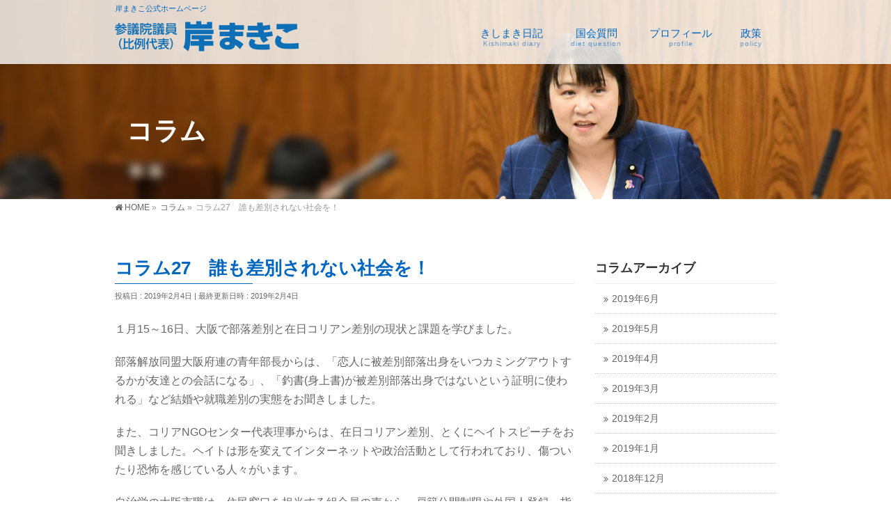

--- FILE ---
content_type: text/html; charset=UTF-8
request_url: https://kishimakiko.com/column/20190204/
body_size: 10194
content:
<!DOCTYPE html>
<!--[if IE]>
<meta http-equiv="X-UA-Compatible" content="IE=Edge">
<![endif]-->
<html xmlns:fb="http://ogp.me/ns/fb#" lang="ja">
<head>
<meta charset="UTF-8" />
<link rel="start" href="https://kishimakiko.com" title="HOME" />

<!--[if lte IE 8]>
<link rel="stylesheet" type="text/css" media="all" href="https://kishimakiko.com/wp2018/wp-content/themes/biz-vektor-child/style_oldie.css" />
<![endif]-->
<meta id="viewport" name="viewport" content="width=device-width, initial-scale=1">
<title>コラム27　誰も差別されない社会を！ | 参議院議員　岸まきこ</title>
<meta name='robots' content='max-image-preview:large' />
<meta name="keywords" content="岸まきこ,岸真紀子,自治労,参議院議員" />
<link rel='dns-prefetch' href='//webfonts.xserver.jp' />
<link rel='dns-prefetch' href='//www.google.com' />
<link rel='dns-prefetch' href='//fonts.googleapis.com' />
<link rel='dns-prefetch' href='//s.w.org' />
<link rel="alternate" type="application/rss+xml" title="参議院議員　岸まきこ &raquo; フィード" href="https://kishimakiko.com/feed/" />
<link rel="alternate" type="application/rss+xml" title="参議院議員　岸まきこ &raquo; コメントフィード" href="https://kishimakiko.com/comments/feed/" />
<meta name="description" content="１月15～16日、大阪で部落差別と在日コリアン差別の現状と課題を学びました。部落解放同盟大阪府連の青年部長からは、「恋人に被差別部落出身をいつカミングアウトするかが友達との会話になる」、「釣書(身上書)が被差別部落出身ではないという証明に使われる」など結婚や就職差別の実態をお聞きしました。また、コリアNGOセンター代表理事からは、在日コリアン差別、とくにヘイトスピーチをお聞きしました。ヘイトは形を変えてインターネットや政治活動として行われており、傷ついたり恐怖" />
<style type="text/css">.keyColorBG,.keyColorBGh:hover,.keyColor_bg,.keyColor_bg_hover:hover{background-color: #0066bf;}.keyColorCl,.keyColorClh:hover,.keyColor_txt,.keyColor_txt_hover:hover{color: #0066bf;}.keyColorBd,.keyColorBdh:hover,.keyColor_border,.keyColor_border_hover:hover{border-color: #0066bf;}.color_keyBG,.color_keyBGh:hover,.color_key_bg,.color_key_bg_hover:hover{background-color: #0066bf;}.color_keyCl,.color_keyClh:hover,.color_key_txt,.color_key_txt_hover:hover{color: #0066bf;}.color_keyBd,.color_keyBdh:hover,.color_key_border,.color_key_border_hover:hover{border-color: #0066bf;}</style>
		<script type="text/javascript">
			window._wpemojiSettings = {"baseUrl":"https:\/\/s.w.org\/images\/core\/emoji\/13.1.0\/72x72\/","ext":".png","svgUrl":"https:\/\/s.w.org\/images\/core\/emoji\/13.1.0\/svg\/","svgExt":".svg","source":{"concatemoji":"https:\/\/kishimakiko.com\/wp2018\/wp-includes\/js\/wp-emoji-release.min.js?ver=5.8.12"}};
			!function(e,a,t){var n,r,o,i=a.createElement("canvas"),p=i.getContext&&i.getContext("2d");function s(e,t){var a=String.fromCharCode;p.clearRect(0,0,i.width,i.height),p.fillText(a.apply(this,e),0,0);e=i.toDataURL();return p.clearRect(0,0,i.width,i.height),p.fillText(a.apply(this,t),0,0),e===i.toDataURL()}function c(e){var t=a.createElement("script");t.src=e,t.defer=t.type="text/javascript",a.getElementsByTagName("head")[0].appendChild(t)}for(o=Array("flag","emoji"),t.supports={everything:!0,everythingExceptFlag:!0},r=0;r<o.length;r++)t.supports[o[r]]=function(e){if(!p||!p.fillText)return!1;switch(p.textBaseline="top",p.font="600 32px Arial",e){case"flag":return s([127987,65039,8205,9895,65039],[127987,65039,8203,9895,65039])?!1:!s([55356,56826,55356,56819],[55356,56826,8203,55356,56819])&&!s([55356,57332,56128,56423,56128,56418,56128,56421,56128,56430,56128,56423,56128,56447],[55356,57332,8203,56128,56423,8203,56128,56418,8203,56128,56421,8203,56128,56430,8203,56128,56423,8203,56128,56447]);case"emoji":return!s([10084,65039,8205,55357,56613],[10084,65039,8203,55357,56613])}return!1}(o[r]),t.supports.everything=t.supports.everything&&t.supports[o[r]],"flag"!==o[r]&&(t.supports.everythingExceptFlag=t.supports.everythingExceptFlag&&t.supports[o[r]]);t.supports.everythingExceptFlag=t.supports.everythingExceptFlag&&!t.supports.flag,t.DOMReady=!1,t.readyCallback=function(){t.DOMReady=!0},t.supports.everything||(n=function(){t.readyCallback()},a.addEventListener?(a.addEventListener("DOMContentLoaded",n,!1),e.addEventListener("load",n,!1)):(e.attachEvent("onload",n),a.attachEvent("onreadystatechange",function(){"complete"===a.readyState&&t.readyCallback()})),(n=t.source||{}).concatemoji?c(n.concatemoji):n.wpemoji&&n.twemoji&&(c(n.twemoji),c(n.wpemoji)))}(window,document,window._wpemojiSettings);
		</script>
		<style type="text/css">
img.wp-smiley,
img.emoji {
	display: inline !important;
	border: none !important;
	box-shadow: none !important;
	height: 1em !important;
	width: 1em !important;
	margin: 0 .07em !important;
	vertical-align: -0.1em !important;
	background: none !important;
	padding: 0 !important;
}
</style>
	<link rel='stylesheet' id='wp-block-library-css'  href='https://kishimakiko.com/wp2018/wp-includes/css/dist/block-library/style.min.css?ver=5.8.12' type='text/css' media='all' />
<link rel='stylesheet' id='contact-form-7-css'  href='https://kishimakiko.com/wp2018/wp-content/plugins/contact-form-7/includes/css/styles.css?ver=5.5.6' type='text/css' media='all' />
<link rel='stylesheet' id='contact-form-7-confirm-css'  href='https://kishimakiko.com/wp2018/wp-content/plugins/contact-form-7-add-confirm/includes/css/styles.css?ver=5.1' type='text/css' media='all' />
<link rel='stylesheet' id='swpm.common-css'  href='https://kishimakiko.com/wp2018/wp-content/plugins/simple-membership/css/swpm.common.css?ver=4.0.7' type='text/css' media='all' />
<link rel='stylesheet' id='whats-new-style-css'  href='https://kishimakiko.com/wp2018/wp-content/plugins/whats-new-genarator/whats-new.css?ver=2.0.2' type='text/css' media='all' />
<link rel='stylesheet' id='Biz_Vektor_common_style-css'  href='https://kishimakiko.com/wp2018/wp-content/themes/biz-vektor/css/bizvektor_common_min.css?ver=1.10.0' type='text/css' media='all' />
<link rel='stylesheet' id='Biz_Vektor_Design_style-css'  href='https://kishimakiko.com/wp2018/wp-content/plugins/bizvektor-vast/css/vast.min.css?ver=1.2.0' type='text/css' media='all' />
<link rel='stylesheet' id='Biz_Vektor_plugin_sns_style-css'  href='https://kishimakiko.com/wp2018/wp-content/themes/biz-vektor/plugins/sns/style_bizvektor_sns.css?ver=5.8.12' type='text/css' media='all' />
<link rel='stylesheet' id='Biz_Vektor_add_web_fonts-css'  href='//fonts.googleapis.com/css?family=Droid+Sans%3A700%7CLato%3A900%7CAnton&#038;ver=5.8.12' type='text/css' media='all' />
<link rel='stylesheet' id='fancybox-css'  href='https://kishimakiko.com/wp2018/wp-content/plugins/easy-fancybox/fancybox/1.5.4/jquery.fancybox.min.css?ver=5.8.12' type='text/css' media='screen' />
<script type='text/javascript' src='https://kishimakiko.com/wp2018/wp-includes/js/jquery/jquery.min.js?ver=3.6.0' id='jquery-core-js'></script>
<script type='text/javascript' src='https://kishimakiko.com/wp2018/wp-includes/js/jquery/jquery-migrate.min.js?ver=3.3.2' id='jquery-migrate-js'></script>
<script type='text/javascript' src='//webfonts.xserver.jp/js/xserverv3.js?fadein=0&#038;ver=2.0.8' id='typesquare_std-js'></script>
<link rel="https://api.w.org/" href="https://kishimakiko.com/wp-json/" /><link rel="EditURI" type="application/rsd+xml" title="RSD" href="https://kishimakiko.com/wp2018/xmlrpc.php?rsd" />
<link rel="wlwmanifest" type="application/wlwmanifest+xml" href="https://kishimakiko.com/wp2018/wp-includes/wlwmanifest.xml" /> 
<link rel="canonical" href="https://kishimakiko.com/column/20190204/" />
<link rel='shortlink' href='https://kishimakiko.com/?p=3879' />
<link rel="alternate" type="application/json+oembed" href="https://kishimakiko.com/wp-json/oembed/1.0/embed?url=https%3A%2F%2Fkishimakiko.com%2Fcolumn%2F20190204%2F" />
<link rel="alternate" type="text/xml+oembed" href="https://kishimakiko.com/wp-json/oembed/1.0/embed?url=https%3A%2F%2Fkishimakiko.com%2Fcolumn%2F20190204%2F&#038;format=xml" />
<link rel="apple-touch-icon" sizes="180x180" href="/wp2018/wp-content/uploads/fbrfg/apple-touch-icon.png">
<link rel="icon" type="image/png" sizes="32x32" href="/wp2018/wp-content/uploads/fbrfg/favicon-32x32.png">
<link rel="icon" type="image/png" sizes="16x16" href="/wp2018/wp-content/uploads/fbrfg/favicon-16x16.png">
<link rel="manifest" href="/wp2018/wp-content/uploads/fbrfg/site.webmanifest">
<link rel="mask-icon" href="/wp2018/wp-content/uploads/fbrfg/safari-pinned-tab.svg" color="#5bbad5">
<link rel="shortcut icon" href="/wp2018/wp-content/uploads/fbrfg/favicon.ico">
<meta name="msapplication-TileColor" content="#da532c">
<meta name="msapplication-config" content="/wp2018/wp-content/uploads/fbrfg/browserconfig.xml">
<meta name="theme-color" content="#ffffff"><!-- [ BizVektor OGP ] -->
<meta property="og:site_name" content="参議院議員　岸まきこ" />
<meta property="og:url" content="https://kishimakiko.com/column/20190204/" />
<meta property="fb:app_id" content="" />
<meta property="og:type" content="article" />
<meta property="og:title" content="コラム27　誰も差別されない社会を！ | 参議院議員　岸まきこ" />
<meta property="og:description" content="１月15～16日、大阪で部落差別と在日コリアン差別の現状と課題を学びました。  部落解放同盟大阪府連の青年部長からは、「恋人に被差別部落出身をいつカミングアウトするかが友達との会話になる」、「釣書(身上書)が被差別部落出身ではないという証明に使われる」など結婚や就職差別の実態をお聞きしました。  また、コリアNGOセンター代表理事からは、在日コリアン差別、とくにヘイトスピーチをお聞きしました。ヘイトは形を変えてインターネットや政治活動として行われており、傷ついたり恐怖" />
<!-- [ /BizVektor OGP ] -->
<!--[if lte IE 8]>
<link rel="stylesheet" type="text/css" media="all" href="https://kishimakiko.com/wp2018/wp-content/plugins/bizvektor-vast/css/vast_old_ie.min.css" />
<![endif]-->
<link rel="pingback" href="https://kishimakiko.com/wp2018/xmlrpc.php" />
        <style type="text/css">

a { color:#63afc6 }

#searchform input[type=submit],
p.form-submit input[type=submit],
form#searchform input#searchsubmit,
.content form input.wpcf7-submit,
#confirm-button input,
a.btn,
.linkBtn a,
input[type=button],
input[type=submit],
.sideTower li#sideContact.sideBnr a { background-color:#0066bf; }

.moreLink a { color:#0066bf; border-color:#0066bf; }
.moreLink a:hover { background-color:#0066bf; }
.content #topPr h3 a:hover,
.moreLink a:after { color:#0066bf; }

::selection { background-color:#63afc6; }
::-moz-selection { background-color:#63afc6; }

#header.opacyHeader { background-color:rgba(0,102,191,0.8); }

#headerTop { border-top-color:#0066bf; }
#header.itemOpen { background-color:#0066bf; }
.headMainMenu li:hover {  }

.content h2:after,
.content h1.contentTitle:after,
.content h1.entryPostTitle:after,
.content .sideWidget h4:after { border-bottom-color:#0066bf; }
.content h3:after,
.content .child_page_block h4:after { border-bottom-color:#0066bf; }

.sideTower li#sideContact.sideBnr a:hover,
form#searchform input#searchsubmit:hover { background-color:#63afc6; }

#panList .innerBox ul a:hover { color:#63afc6; }

.content .mainFootContact p.mainFootTxt span.mainFootTel { color:#0066bf; }
.content .mainFootContact .mainFootBt a { background-color:#0066bf; }
.content .mainFootContact .mainFootBt a:hover { background-color:#63afc6; }

.content .infoList .infoCate a,
.content .infoList .rssBtn a { background-color:#e0f5ff;color:#0066bf; }
.content .infoList .infoCate a:hover,
.content .infoList .rssBtn a:hover { background-color:#0066bf; }
.content .infoList ul li .infoTxt a:hover,
.content .infoList .infoListBox div.entryTxtBox h4.entryTitle a:hover { color:#0066bf; border-bottom-color:#0066bf;}

.content ul.linkList li a:hover { color:#0066bf; }

.paging span,
.paging a   { color:#0066bf;border-color:#0066bf; }
.paging span.current,
.paging a:hover { background-color:#0066bf; }

/* アクティブのページ */
.sideTower .sideWidget li > a:hover,
.sideTower .sideWidget li.current_page_item > a,
.sideTower .sideWidget li.current-cat > a   { color:#0066bf; background-color:#e0f5ff; }

.sideTower .ttBoxSection .ttBox a:hover { color:#0066bf; }

#footMenu { border-top-color:#0066bf; }
#footMenu .menu li a:hover,
#footerSiteMap .menu a:hover { color:#0066bf }

@media (min-width: 970px) {
.content .childPageBox ul li a:hover,
.content .childPageBox ul li.current_page_item a { color:#0066bf; }
}

#pageTitBnr { background-image: url('https://kishimakiko.com/wp2018/wp-content/uploads/2021/07/sub006.jpg'); background-position: center center;  background-repeat: no-repeat; }
#pageTitBnr #pageTitInner #pageTit{ color:#ffffff; }

#header { background-color:rgba(255,255,255,0.8); box-shadow: 0px 1px 3px rgba(0, 0, 0, 0.1); }	
#header.itemOpen { background-color:#ffffff; }
#header #headerInner { border-bottom: none !important; }
#gMenu .assistive-text { color:#0066bf; border-color:#0066bf; }
#header .innerBox #site-title a { color:#0066bf; }
@media (min-width: 970px) {
/*#header #headerInner { border-bottom-color:#0066bf };*/
#headerTop #site-description,   
.headMainMenu .menu > li > a { color:#0066bf; }
}

</style>
<!--[if lte IE 8]>
<style type="text/css">
.headMainMenu li:hover li a:hover { color:#333; }
.headMainMenu li.current-page-item a,
.headMainMenu li.current_page_item a,
.headMainMenu li.current-menu-ancestor a,
.headMainMenu li.current-page-ancestor a { color:#333;}
.headMainMenu li.current-page-item a span,
.headMainMenu li.current_page_item a span,
.headMainMenu li.current-menu-ancestor a span,
.headMainMenu li.current-page-ancestor a span { color:#0066bf; }
</style>
<![endif]-->
<script type="text/javascript">
var bizvektor_vast = {"theme_plus_mobile":"https://kishimakiko.com/wp2018/wp-content/uploads/2023/12/castle06m.jpg","headerAreaBg":true};
</script>
<style type="text/css">
/*-------------------------------------------*/
/*	font
/*-------------------------------------------*/
h1,h2,h3,h4,h4,h5,h6,#header #site-title,#pageTitBnr #pageTitInner #pageTit,#content .leadTxt,#sideTower .localHead {font-family: "ヒラギノ角ゴ Pro W3","Hiragino Kaku Gothic Pro","メイリオ",Meiryo,Osaka,"ＭＳ Ｐゴシック","MS PGothic",sans-serif; }
#pageTitBnr #pageTitInner #pageTit { font-weight:lighter; }
#gMenu .menu li a strong {font-family: "ヒラギノ角ゴ Pro W3","Hiragino Kaku Gothic Pro","メイリオ",Meiryo,Osaka,"ＭＳ Ｐゴシック","MS PGothic",sans-serif; }
</style>
<link rel="stylesheet" href="https://kishimakiko.com/wp2018/wp-content/themes/biz-vektor-child/style.css" type="text/css" media="all" />
<script type="text/javascript">
  var _gaq = _gaq || [];
  _gaq.push(['_setAccount', 'UA-108444961-1']);
  _gaq.push(['_trackPageview']);
    (function() {
	var ga = document.createElement('script'); ga.type = 'text/javascript'; ga.async = true;
	ga.src = ('https:' == document.location.protocol ? 'https://ssl' : 'http://www') + '.google-analytics.com/ga.js';
	var s = document.getElementsByTagName('script')[0]; s.parentNode.insertBefore(ga, s);
  })();
</script>
<script>
(function(i,s,o,g,r,a,m){i['GoogleAnalyticsObject']=r;i[r]=i[r]||function(){
(i[r].q=i[r].q||[]).push(arguments)},i[r].l=1*new Date();a=s.createElement(o),
m=s.getElementsByTagName(o)[0];a.async=1;a.src=g;m.parentNode.insertBefore(a,m)
})(window,document,'script','//www.google-analytics.com/analytics.js','ga');
ga('create', 'UA-108444961-1', 'kishimakiko.com/wp2018');
ga('send', 'pageview');
</script>
</head>

<body class="column-template-default single single-column postid-3879 two-column right-sidebar">

<div id="fb-root"></div>

<div id="wrap">

<!--[if lte IE 8]>
<div id="eradi_ie_box">
<div class="alert_title">ご利用の <span style="font-weight: bold;">Internet Exproler</span> は古すぎます。</div>
<p>あなたがご利用の Internet Explorer はすでにサポートが終了しているため、正しい表示・動作を保証しておりません。<br />
古い Internet Exproler はセキュリティーの観点からも、<a href="https://www.microsoft.com/ja-jp/windows/lifecycle/iesupport/" target="_blank" >新しいブラウザに移行する事が強く推奨されています。</a><br />
<a href="http://windows.microsoft.com/ja-jp/internet-explorer/" target="_blank" >最新のInternet Exproler</a> や <a href="https://www.microsoft.com/ja-jp/windows/microsoft-edge" target="_blank" >Edge</a> を利用するか、<a href="https://www.google.co.jp/chrome/browser/index.html" target="_blank">Chrome</a> や <a href="https://www.mozilla.org/ja/firefox/new/" target="_blank">Firefox</a> など、より早くて快適なブラウザをご利用ください。</p>
</div>
<![endif]-->

<!-- [ #headerTop ] -->
<div id="headerTop">
<div class="innerBox">
<div id="site-description">岸まきこ公式ホームページ</div>
</div>
</div><!-- [ /#headerTop ] -->

<!-- [ #header ] -->
<header id="header" class="header">
<div id="headerInner" class="innerBox">
<!-- [ #headLogo ] -->
<div id="site-title">
<a href="https://kishimakiko.com/" title="参議院議員　岸まきこ" rel="home">
<img src="https://kishimakiko.com/wp2018/wp-content/uploads/2021/07/rogo5.png" alt="参議院議員　岸まきこ" /></a>
</div>
<!-- [ /#headLogo ] -->

<!-- [ #headContact ] -->

    <!-- [ #gMenu ] -->
    <div id="gMenu">
    <div id="gMenuInner" class="innerBox">
    <h3 class="assistive-text" onclick="showHide('header');"><span>MENU</span></h3>
    <div class="skip-link screen-reader-text">
        <a href=".content" title="メニューを飛ばす">メニューを飛ばす</a>
    </div>
<div class="headMainMenu">
<div class="menu-%e3%83%a1%e3%83%8b%e3%83%a5%e3%83%bc-container"><ul id="menu-%e3%83%a1%e3%83%8b%e3%83%a5%e3%83%bc" class="menu"><li id="menu-item-47" class="menu-item menu-item-type-post_type menu-item-object-page current_page_parent"><a href="https://kishimakiko.com/activity-record/"><strong>きしまき日記</strong><span>Kishimaki diary</span></a></li>
<li id="menu-item-9130" class="menu-item menu-item-type-post_type menu-item-object-page"><a href="https://kishimakiko.com/dietquestion/"><strong>国会質問</strong><span>diet question</span></a></li>
<li id="menu-item-77" class="menu-item menu-item-type-post_type menu-item-object-page"><a href="https://kishimakiko.com/profile/"><strong>プロフィール</strong><span>profile</span></a></li>
<li id="menu-item-8875" class="menu-item menu-item-type-post_type menu-item-object-page"><a href="https://kishimakiko.com/policy/"><strong>政策</strong><span>policy</span></a></li>
</ul></div>
</div>
</div><!-- [ /#gMenuInner ] -->
    </div>
    <!-- [ /#gMenu ] -->
<!-- [ /#headContact ] -->

</div>
<!-- #headerInner -->
</header>
<!-- [ /#header ] -->



<div id="pageTitBnr">
<div class="innerBox">
<div id="pageTitInner">
<div id="pageTit">
コラム</div>
</div><!-- [ /#pageTitInner ] -->
</div>
</div><!-- [ /#pageTitBnr ] -->
<!-- [ #panList ] -->
<div id="panList">
<div id="panListInner" class="innerBox">
<ul><li id="panHome"><a href="https://kishimakiko.com"><span>HOME</span></a> &raquo; </li><li itemscope itemtype="http://data-vocabulary.org/Breadcrumb"><a href="https://kishimakiko.com/column/" itemprop="url"><span itemprop="title">コラム</span></a> &raquo; </li><li><span>コラム27　誰も差別されない社会を！</span></li></ul></div>
</div>
<!-- [ /#panList ] -->

<div id="main" class="main">
<!-- [ #container ] -->
<div id="container" class="innerBox">
	<!-- [ #content ] -->
	<div id="content" class="content">

<!-- [ #post- ] -->
<div id="post-3879" class="post-3879 column type-column status-publish hentry">
		<h1 class="entryPostTitle entry-title">コラム27　誰も差別されない社会を！</h1>
	<div class="entry-meta">
<span class="published">投稿日 : 2019年2月4日</span>
<span class="updated entry-meta-items">最終更新日時 : 2019年2月4日</span>
<span class="vcard author entry-meta-items">投稿者 : <span class="fn">岸まきこ事務所</span></span>
</div>
<!-- .entry-meta -->	<div class="entry-content post-content">
		<p>１月15～16日、大阪で部落差別と在日コリアン差別の現状と課題を学びました。</p>
<p>部落解放同盟大阪府連の青年部長からは、「恋人に被差別部落出身をいつカミングアウトするかが友達との会話になる」、「釣書(身上書)が被差別部落出身ではないという証明に使われる」など結婚や就職差別の実態をお聞きしました。</p>
<p>また、コリアNGOセンター代表理事からは、在日コリアン差別、とくにヘイトスピーチをお聞きしました。ヘイトは形を変えてインターネットや政治活動として行われており、傷ついたり恐怖を感じている人々がいます。</p>
<p>自治労の大阪市職は、住民窓口を担当する組合員の声から、戸籍公開制限や外国人登録・指紋押捺拒否者告発阻止を市当局に求め、部落差別解消や在日コリアンの人権を守る活動に取り組んできました。困っている人に寄り添い、おかしな制度や法律を変えていくことは、仕事がしやすい環境にもなり、誰もが住みやすい社会に繋がります。</p>
<p>国政も現場から声を上げていくことによって、生きやすい社会へと変えていくことができます。</p>
		
		<div class="entry-utility">
					</div>
		<!-- .entry-utility -->
	</div><!-- .entry-content -->



<div id="nav-below" class="navigation">
	<div class="nav-previous"><a href="https://kishimakiko.com/column/20190108/" rel="prev"><span class="meta-nav">&larr;</span> コラム26　あけましておめでとうございます</a></div>
	<div class="nav-next"><a href="https://kishimakiko.com/column/20190218/" rel="next">コラム28　北海道知事選挙 <span class="meta-nav">&rarr;</span></a></div>
</div><!-- #nav-below -->
</div>
<!-- [ /#post- ] -->


<div id="comments">





</div><!-- #comments -->



</div>
<!-- [ /#content ] -->

<!-- [ #sideTower ] -->
<div id="sideTower" class="sideTower">
	<div class="localSection sideWidget">
	<div class="sectionBox">
		<h3 class="localHead">コラムアーカイブ</h3>
		<ul class="localNavi">
				<li><a href='https://kishimakiko.com/2019/06/?post_type=column'>2019年6月</a></li>
	<li><a href='https://kishimakiko.com/2019/05/?post_type=column'>2019年5月</a></li>
	<li><a href='https://kishimakiko.com/2019/04/?post_type=column'>2019年4月</a></li>
	<li><a href='https://kishimakiko.com/2019/03/?post_type=column'>2019年3月</a></li>
	<li><a href='https://kishimakiko.com/2019/02/?post_type=column'>2019年2月</a></li>
	<li><a href='https://kishimakiko.com/2019/01/?post_type=column'>2019年1月</a></li>
	<li><a href='https://kishimakiko.com/2018/12/?post_type=column'>2018年12月</a></li>
	<li><a href='https://kishimakiko.com/2018/11/?post_type=column'>2018年11月</a></li>
	<li><a href='https://kishimakiko.com/2018/10/?post_type=column'>2018年10月</a></li>
	<li><a href='https://kishimakiko.com/2018/09/?post_type=column'>2018年9月</a></li>
	<li><a href='https://kishimakiko.com/2018/08/?post_type=column'>2018年8月</a></li>
	<li><a href='https://kishimakiko.com/2018/07/?post_type=column'>2018年7月</a></li>
	<li><a href='https://kishimakiko.com/2018/06/?post_type=column'>2018年6月</a></li>
	<li><a href='https://kishimakiko.com/2018/05/?post_type=column'>2018年5月</a></li>
	<li><a href='https://kishimakiko.com/2018/04/?post_type=column'>2018年4月</a></li>
	<li><a href='https://kishimakiko.com/2018/03/?post_type=column'>2018年3月</a></li>
	<li><a href='https://kishimakiko.com/2018/02/?post_type=column'>2018年2月</a></li>
	<li><a href='https://kishimakiko.com/2018/01/?post_type=column'>2018年1月</a></li>
		</ul>
	</div>
	</div>
	</div>
<!-- [ /#sideTower ] -->
</div>
<!-- [ /#container ] -->

</div><!-- #main -->

<div id="back-top">
<a href="#wrap">
	<img id="pagetop" src="https://kishimakiko.com/wp2018/wp-content/themes/biz-vektor/js/res-vektor/images/footer_pagetop.png" alt="PAGETOP" />
</a>
</div>

<!-- [ #footerSection ] -->
<div id="footerSection">

	<div id="pagetop">
	<div id="pagetopInner" class="innerBox">
	<a href="#wrap">PAGETOP</a>
	</div>
	</div>

	<div id="footMenu">
	<div id="footMenuInner" class="innerBox">
		</div>
	</div>

	<!-- [ #footer ] -->
	<div id="footer">
	<!-- [ #footerInner ] -->
	<div id="footerInner" class="innerBox">
		<dl id="footerOutline">
		<dt><img src="https://kishimakiko.com/wp2018/wp-content/uploads/2021/07/rogo5.png" alt="参議院議員　岸まきこ" /></dt>
		<dd>
		〒100-8962<br />
東京都千代田区永田町2-1-1<br />
参議院議員会館611号室<br />
TEL 03-6550-0611<br />
FAX 03-6551-0611		</dd>
		</dl>
		<!-- [ #footerSiteMap ] -->
		<div id="footerSiteMap">
<div class="menu-footer-container"><ul id="menu-footer" class="menu"><li id="menu-item-4608" class="menu-item menu-item-type-post_type menu-item-object-page current_page_parent menu-item-4608"><a href="https://kishimakiko.com/activity-record/">きしまき日記</a></li>
<li id="menu-item-9141" class="menu-item menu-item-type-post_type menu-item-object-page menu-item-9141"><a href="https://kishimakiko.com/dietquestion/">国会質問</a></li>
<li id="menu-item-4607" class="menu-item menu-item-type-post_type menu-item-object-page menu-item-4607"><a href="https://kishimakiko.com/profile/">プロフィール</a></li>
<li id="menu-item-8876" class="menu-item menu-item-type-post_type menu-item-object-page menu-item-8876"><a href="https://kishimakiko.com/policy/">政策</a></li>
</ul></div></div>
		<!-- [ /#footerSiteMap ] -->
	</div>
	<!-- [ /#footerInner ] -->
	</div>
	<!-- [ /#footer ] -->

	<!-- [ #siteBottom ] -->
	<div id="siteBottom">
	<div id="siteBottomInner" class="innerBox">
	<div id="copy">Copyright &copy; <a href="https://kishimakiko.com/" rel="home">参議院議員　岸まきこ</a> All Rights Reserved.</div><div id="powerd">Powered by <a href="https://ja.wordpress.org/">WordPress</a> &amp; <a href="https://bizvektor.com" target="_blank" title="無料WordPressテーマ BizVektor(ビズベクトル)"> BizVektor Theme</a> by <a href="https://www.vektor-inc.co.jp" target="_blank" title="株式会社ベクトル -ウェブサイト制作・WordPressカスタマイズ- [ 愛知県名古屋市 ]">Vektor,Inc.</a> technology.</div>	</div>
	</div>
	<!-- [ /#siteBottom ] -->
</div>
<!-- [ /#footerSection ] -->
</div>
<!-- [ /#wrap ] -->
<script type='text/javascript' src='https://kishimakiko.com/wp2018/wp-includes/js/dist/vendor/regenerator-runtime.min.js?ver=0.13.7' id='regenerator-runtime-js'></script>
<script type='text/javascript' src='https://kishimakiko.com/wp2018/wp-includes/js/dist/vendor/wp-polyfill.min.js?ver=3.15.0' id='wp-polyfill-js'></script>
<script type='text/javascript' id='contact-form-7-js-extra'>
/* <![CDATA[ */
var wpcf7 = {"api":{"root":"https:\/\/kishimakiko.com\/wp-json\/","namespace":"contact-form-7\/v1"}};
/* ]]> */
</script>
<script type='text/javascript' src='https://kishimakiko.com/wp2018/wp-content/plugins/contact-form-7/includes/js/index.js?ver=5.5.6' id='contact-form-7-js'></script>
<script type='text/javascript' src='https://kishimakiko.com/wp2018/wp-includes/js/jquery/jquery.form.min.js?ver=4.3.0' id='jquery-form-js'></script>
<script type='text/javascript' src='https://kishimakiko.com/wp2018/wp-content/plugins/contact-form-7-add-confirm/includes/js/scripts.js?ver=5.1' id='contact-form-7-confirm-js'></script>
<script type='text/javascript' id='google-invisible-recaptcha-js-before'>
var renderInvisibleReCaptcha = function() {

    for (var i = 0; i < document.forms.length; ++i) {
        var form = document.forms[i];
        var holder = form.querySelector('.inv-recaptcha-holder');

        if (null === holder) continue;
		holder.innerHTML = '';

         (function(frm){
			var cf7SubmitElm = frm.querySelector('.wpcf7-submit');
            var holderId = grecaptcha.render(holder,{
                'sitekey': '6Lc5etQUAAAAABIyvpvF_23FBvoWRuf4njw0Sg7x', 'size': 'invisible', 'badge' : 'inline',
                'callback' : function (recaptchaToken) {
					if((null !== cf7SubmitElm) && (typeof jQuery != 'undefined')){jQuery(frm).submit();grecaptcha.reset(holderId);return;}
					 HTMLFormElement.prototype.submit.call(frm);
                },
                'expired-callback' : function(){grecaptcha.reset(holderId);}
            });

			if(null !== cf7SubmitElm && (typeof jQuery != 'undefined') ){
				jQuery(cf7SubmitElm).off('click').on('click', function(clickEvt){
					clickEvt.preventDefault();
					grecaptcha.execute(holderId);
				});
			}
			else
			{
				frm.onsubmit = function (evt){evt.preventDefault();grecaptcha.execute(holderId);};
			}


        })(form);
    }
};
</script>
<script type='text/javascript' async defer src='https://www.google.com/recaptcha/api.js?onload=renderInvisibleReCaptcha&#038;render=explicit&#038;hl=ja' id='google-invisible-recaptcha-js'></script>
<script type='text/javascript' src='https://kishimakiko.com/wp2018/wp-includes/js/comment-reply.min.js?ver=5.8.12' id='comment-reply-js'></script>
<script type='text/javascript' id='biz-vektor-min-js-js-extra'>
/* <![CDATA[ */
var bv_sliderParams = {"slideshowSpeed":"5000","animation":"fade"};
/* ]]> */
</script>
<script type='text/javascript' src='https://kishimakiko.com/wp2018/wp-content/themes/biz-vektor/js/biz-vektor-min.js?ver=1.10.0' defer='defer' id='biz-vektor-min-js-js'></script>
<script type='text/javascript' src='https://kishimakiko.com/wp2018/wp-content/plugins/bizvektor-vast/js/vastplugins.min.js?ver=1.2.0' id='vastPlugins-js'></script>
<script type='text/javascript' src='https://kishimakiko.com/wp2018/wp-content/plugins/easy-fancybox/fancybox/1.5.4/jquery.fancybox.min.js?ver=5.8.12' id='jquery-fancybox-js'></script>
<script type='text/javascript' id='jquery-fancybox-js-after'>
var fb_timeout, fb_opts={'overlayShow':true,'hideOnOverlayClick':true,'showCloseButton':true,'margin':20,'enableEscapeButton':true,'autoScale':true };
if(typeof easy_fancybox_handler==='undefined'){
var easy_fancybox_handler=function(){
jQuery([".nolightbox","a.wp-block-fileesc_html__button","a.pin-it-button","a[href*='pinterest.com\/pin\/create']","a[href*='facebook.com\/share']","a[href*='twitter.com\/share']"].join(',')).addClass('nofancybox');
jQuery('a.fancybox-close').on('click',function(e){e.preventDefault();jQuery.fancybox.close()});
/* IMG */
var fb_IMG_select=jQuery('a[href*=".jpg" i]:not(.nofancybox,li.nofancybox>a),area[href*=".jpg" i]:not(.nofancybox),a[href*=".jpeg" i]:not(.nofancybox,li.nofancybox>a),area[href*=".jpeg" i]:not(.nofancybox),a[href*=".png" i]:not(.nofancybox,li.nofancybox>a),area[href*=".png" i]:not(.nofancybox),a[href*=".webp" i]:not(.nofancybox,li.nofancybox>a),area[href*=".webp" i]:not(.nofancybox)');
fb_IMG_select.addClass('fancybox image');
var fb_IMG_sections=jQuery('.gallery,.wp-block-gallery,.tiled-gallery,.wp-block-jetpack-tiled-gallery');
fb_IMG_sections.each(function(){jQuery(this).find(fb_IMG_select).attr('rel','gallery-'+fb_IMG_sections.index(this));});
jQuery('a.fancybox,area.fancybox,.fancybox>a').each(function(){jQuery(this).fancybox(jQuery.extend(true,{},fb_opts,{'transitionIn':'elastic','easingIn':'easeOutBack','transitionOut':'elastic','easingOut':'easeInBack','opacity':false,'hideOnContentClick':false,'titleShow':true,'titlePosition':'over','titleFromAlt':true,'showNavArrows':true,'enableKeyboardNav':true,'cyclic':false}))});
};};
var easy_fancybox_auto=function(){setTimeout(function(){jQuery('a#fancybox-auto,#fancybox-auto>a').first().trigger('click')},1000);};
jQuery(easy_fancybox_handler);jQuery(document).on('post-load',easy_fancybox_handler);
jQuery(easy_fancybox_auto);
</script>
<script type='text/javascript' src='https://kishimakiko.com/wp2018/wp-content/plugins/easy-fancybox/vendor/jquery.easing.min.js?ver=1.4.1' id='jquery-easing-js'></script>
<script type='text/javascript' src='https://kishimakiko.com/wp2018/wp-content/plugins/easy-fancybox/vendor/jquery.mousewheel.min.js?ver=3.1.13' id='jquery-mousewheel-js'></script>
<script type='text/javascript' src='https://kishimakiko.com/wp2018/wp-includes/js/wp-embed.min.js?ver=5.8.12' id='wp-embed-js'></script>
</body>
</html>

--- FILE ---
content_type: text/css
request_url: https://kishimakiko.com/wp2018/wp-content/plugins/bizvektor-vast/css/vast.min.css?ver=1.2.0
body_size: 10432
content:
@charset "UTF-8";*{margin:0;padding:0;font-size:100%}ul,ol{list-style:none}body,h1,h2,h3,h4,h5,p,ul,ol,li,dl,dt,dd,table,form,input{margin:0;padding:0}
th{font-weight:lighter}img{border:0;vertical-align:bottom}body{color:#666;text-align:center;font-family:"ヒラギノ角ゴ Pro W3","Hiragino Kaku Gothic Pro",Osaka,"ＭＳ Ｐゴシック","MS PGothic",sans-serif}
body{font-size:87.5%;line-height:150%;-webkit-text-size-adjust:100%}dt{font-weight:bold}strong{font-weight:bold}pre{background:#f7f7f7;color:#222;line-height:18px;margin-bottom:18px;padding:1.5em}
sup,sub{height:0;line-height:1;position:relative;vertical-align:baseline}sup{bottom:1ex}sub{top:.5ex}a{overflow:hidden;color:#666}a:hover,a:active{color:#c00}
.adminEdit{clear:both;float:none;display:block;overflow:hidden;padding:0 0 20px}.assistive-text{display:none}a.btn,.linkBtn a,input[type=button],input[type=submit]{display:inline-block;overflow:hidden;margin-top:15px;position:relative;padding:8px 20px 6px;text-decoration:none;cursor:pointer;border:0}
a.btn.btnS,.linkBtn.linkBtnS a{padding:5px 10px;font-size:85.7%}a.btn.btnL,.linkBtn.linkBtnL a{padding:10px 30px;font-size:114.3%;text-align:center}a.btn.btnAdmin,.linkBtn.linkBtnAdmin a{color:#666!important;background-color:#e5e5e5;border-radius:3px;text-decoration:none;border:1px solid #e5e5e5;box-shadow:inset 0 1px 0 #fff;background:-webkit-gradient(linear,0 0,0 bottom,from(#fff),to(#e5e5e5));background:-moz-linear-gradient(#fff,#e5e5e5);-ms-filter:"progid:DXImageTransform.Microsoft.Gradient(StartColorStr=#ffffff, EndColorStr=#e5e5e5)"}
#searchform input[type=submit],p.form-submit input[type=submit]{padding:6px 15px}#searchform label{display:none}form#searchform input#searchsubmit{padding:6px 5px}
.moreLink{margin-bottom:0;height:auto;display:block}.moreLink a{text-align:center;margin-top:10px;display:inline-block;overflow:hidden;font-size:10px;line-height:105%;text-decoration:none;color:#666;padding:5px 15px}
.moreLink a:hover{text-decoration:none!important;background-color:#e5e5e5}html,body,#wrap{height:100%;min-height:100%}#header,#pagetop,#footMenu,#footer{text-align:center;clear:both}
.innerBox{text-align:left;width:94%;margin:0 auto}.innerBox img{max-width:100%;height:auto}.innerBox:after{content:".";display:block;clear:both;height:0;visibility:hidden}
#main{width:100%;margin:0 auto}#main #container{overflow:visible}#main #container .content{margin:0;padding-bottom:30px}#main #container .content.wide{width:99%;float:none;padding-bottom:30px;overflow:visible}
#main #container #sideTower{display:block;overflow:hidden;padding-bottom:30px;width:100%}#headerTop{overflow:hidden;color:#666;width:100%;clear:both;font-size:85.7%}
#headerTop #site-description{font-size:10px;line-height:135.7%;padding:2px 0;display:none}#header{display:block;text-align:left}#header .innerBox{width:100%}
#header #site-title{font-size:24px;margin:10px 0 10px 15px;position:relative;font-weight:lighter}#header #site-title a{color:#000;font-weight:bold;text-decoration:none}
#header #site-title a img{max-height:35px}#gMenu{clear:both;display:block;overflow:visible;position:relative;width:100%}#gMenu .assistive-text{display:block;overflow:hidden;font-weight:lighter;font-family:'Lato',sans-serif;cursor:pointer;background-color:#f5f5f5;width:2.5em;position:absolute;top:-45px;right:15px;text-align:center}
#gMenu .assistive-text span{display:block;overflow:hidden;padding:3px 0;margin:0}#gMenu .assistive-text span:before{font-family:FontAwesome;margin-right:0}
#gMenu .screen-reader-text{position:absolute;left:-9000px}#gMenu .innerBox{overflow:visible;display:block;position:relative;padding:0;margin:0;width:100%}
.headSubMenu li{float:left}.headSubMenu li a{text-decoration:none;color:#666}.headMainMenu{font-size:.929em;list-style:none;margin:0;padding:0;display:block;overflow:visible}
.headMainMenu li{position:relative;width:100%;display:block}.headMainMenu li:last-child{border-bottom:0}.headMainMenu li a{display:block;overflow:hidden;position:relative;color:#333;padding:13px 10px 11px;margin:0;line-height:110%;text-decoration:none;letter-spacing:0}
@media(max-width:969px){.headMainMenu li a{padding-left:10px;text-align:left;border-bottom:1px solid #e5e5e5}.headMainMenu li a span{display:none}.headMainMenu li ul li a{padding-left:20px}
.headMainMenu li ul li ul li a{padding-left:30px}#header .assistive-text span:before,#header.itemClose .assistive-text span:before{font-family:FontAwesome;speak:none;font-weight:normal;font-variant:normal;text-transform:none;line-height:1em;-webkit-font-smoothing:antialiased;content:"\f0c9"}
#header .headMainMenu .menu,#header.itemClose .headMainMenu .menu{display:none}#header.itemOpen .assistive-text span:before{font-family:FontAwesome;speak:none;font-weight:normal;font-variant:normal;text-transform:none;line-height:1em;-webkit-font-smoothing:antialiased;content:"\f00d"}
#header.itemOpen .headMainMenu .menu{display:block;border-top:1px solid #e5e5e5}}#pageTitBnr{margin:0;clear:both}#pageTitBnr #pageTitInner{display:block;overflow:hidden}
#pageTitBnr #pageTitInner #pageTit{font-size:22px;font-weight:bold;display:inline;float:left;margin-right:20px;margin-top:20px;margin-bottom:18px;line-height:105%}
#pageTitBnr #pageTitInner #titleTxtSub{text-align:left;color:#999;font-size:14px;letter-spacing:3px;float:left;margin-top:25px;line-height:105%}#panList{clear:both;font-size:12px;color:#999;padding:0;display:block;overflow:hidden;width:100%}
#panList .innerBox{display:block;overflow:hidden;text-align:left;padding:0;line-height:24px}#panList ul{display:inline-block}#panList ul li{display:inline-block;padding-right:5px}
#main{display:block;overflow:visible;clear:both}#main{zoom:1}#main:before,#main:after{content:"";display:table}#main:after{clear:both}
#main #container{padding-top:15px}.content{margin-bottom:36px;text-align:left;display:block;overflow:visible}.content hr{margin-bottom:20px}.content .post{padding-bottom:25px}
.content .alert{color:#f00}.content .caption{font-size:11px;line-height:120%}.content .center{text-align:center}.content .right{text-align:right}.content .nowrap{white-space:nowrap}
.content .sectionBox{margin-bottom:30px;display:block;overflow:hidden;clear:both}.content .entry-meta{margin-bottom:2em;font-size:11px;color:#666}.content h1,.content h2,.content h3,.content h4,.content h4,.content h5,.content h6,.content .leadTxt{color:#333}
.content h2,.content h1.contentTitle,.content h1.entryPostTitle{clear:both;font-size:128.6%;line-height:133.3%;padding:0;font-weight:bold;color:#333;position:relative}
.content h1.entryPostTitle{margin:0 0 5px}.content h1.contentTitle{margin:0 0 25px}.content h2{margin:30px 0 25px}.content h2:nth-child(1),.content h3:nth-child(1),.content h4:nth-child(1),.content h5:nth-child(1),.content h6:nth-child(1){margin-top:0}
.content h2 a{text-decoration:none}.content h2.imageTit{margin:0 0 30px;border:0;padding:0;background:0}.content h3{clear:both;font-size:128.6%;line-height:130%;margin:35px 0 25px;padding:0}
.content h4{clear:both;font-size:121.4%;line-height:130%;margin:40px 0 10px;padding:0}.content h5{clear:both;font-size:114.3%;line-height:130%;margin:40px 0 10px;padding:0}
.content h6{clear:both;font-size:100.0%;line-height:130%;margin:40px 0 10px;padding:0}.content p{margin-bottom:20px;padding:0}.content blockquote{padding:20px 15px 0;margin-bottom:20px;border:3px solid #efefef;clear:both}
.content strong{font-weight:bold}.content ul,.content ol{margin:0 0 20px 30px}.content ul li,.content ol li{list-style:disc;padding:0}.content ul ul,.content ol ul{margin-top:10px}
.content ul ul li,.content ol ul li{list-style:circle}.content li{margin-bottom:10px}.content ol li{list-style:decimal;padding:0}.content table{border-top:1px solid #e5e5e5;margin:5px -1px 24px 0;text-align:left;width:100%;border-collapse:collapse;border-spacing:0;font-size:85.7%;line-height:141.7%}
.content table thead th{font-weight:bold}.content table th,.content table thead th{background-color:#f5f5f5;white-space:nowrap}.content table tfoot th,.content table tfoot td{font-weight:bold}
.content table th,.content table td{border:1px solid #e5e5e5;padding:10px 10px;vertical-align:top}.content table th ul,.content table th ol,.content table td ul,.content table td ol{margin-bottom:0;margin-left:15px}
.content table th ul li,.content table th ol li,.content table td ul li,.content table td ol li{margin:2px 0}.content table.mobile-block th,.content table.mobile-block td{border-top:0;display:block}
.content dt{padding-bottom:3px;margin-bottom:10px}.content dd{margin:0 0 30px;padding:0}.content .child_page_block{display:block;overflow:hidden;margin-bottom:15px;width:100%}
.content .child_page_block .child_page_blockInner{display:block;overflow:hidden;padding:15px 0}.content .child_page_block.layout_even{float:right}.content .child_page_block h4{border:0;padding:0 0 2px;margin:0;border-bottom:1px solid #e5e5e5;margin-bottom:10px;border-bottom:1px solid #e5e5e5;box-shadow:0 1px 0 white}
.content .child_page_block h4 a{text-decoration:none;color:#4d4d4d}.content .child_page_block h4 a:hover{text-decoration:underline}.content .child_page_block .childText{display:block;overflow:hidden}
.content .child_page_block p{font-size:12px;margin-bottom:0;line-height:141.7%;padding:0}.content .child_page_block p a{text-decoration:none;color:#666}
.content .child_page_block p a:hover{text-decoration:underline;color:#c00}.content .child_page_block .thumbImage{float:left;display:block;border:1px solid #e5e5e5;margin-right:13px}
.content .child_page_block .thumbImage .thumbImageInner{display:block;overflow:hidden;width:80px;border:1px solid #fff}.content .child_page_block .thumbImage .thumbImageInner img{width:80px;height:auto}
.content .childPageBox{display:none}.content .childPageBox .textBox{overflow:hidden;border:1px solid #f00}.content .mainFoot{display:block;overflow:hidden;margin-top:35px;margin-bottom:30px}
.content .mainFootContact{display:block;overflow:hidden;text-align:center}.content .mainFootContact p.mainFootTxt{font-size:10px;letter-spacing:0;margin-bottom:5px}
.content .mainFootContact p.mainFootTxt span{display:block}.content .mainFootContact p.mainFootTxt span.mainFootCatch{line-height:135.7%}.content .mainFootContact p.mainFootTxt span.mainFootTel{font-size:24px;font-family:'Lato',sans-serif;margin-bottom:2px;line-height:100%}
.content .mainFootContact p.mainFootTxt span.mainFootTime{line-height:135.7%}.content .mainFootContact .mainFootBt a{display:block;overflow:hidden;background-color:#999;max-width:350px;margin:0 auto}
.content .mainFootContact .mainFootBt a img{max-width:100%}.content img{margin:0;max-width:100%;height:auto!important}.content .attachment img{max-width:100%}
.content .alignleft,.content img.alignleft{display:inline;float:left;margin-right:20px;margin-top:4px}.content .alignright,.content img.alignright{display:inline;float:right;margin-left:20px;margin-top:4px}
.content .aligncenter,.content img.aligncenter{clear:both;display:block;margin-left:auto;margin-right:auto}.content img.alignleft,.content img.alignright,.content img.aligncenter{margin-bottom:12px}
.content .wp-caption{background:#f1f1f1;line-height:18px;margin-bottom:20px;padding:0 0 5px;text-align:center;border:1px solid #e5e5e5;max-width:100%!important}
.content .wp-caption img{margin:5px 0 2px;max-width:95%!important;height:auto!important}.content .wp-caption p.wp-caption-text{color:#888;font-size:12px;margin:5px}
.content .wp-smiley{margin:0}.content .gallery{margin:0 auto 18px}.content .gallery .gallery-item{float:left;margin-top:0;text-align:center;width:33%}
.content .gallery img{border:2px solid #cfcfcf}.content .gallery .gallery-caption{color:#888;font-size:12px;margin:0 0 12px}.content .gallery dl{margin:0}
.content .gallery img{border:10px solid #f1f1f1}.content .gallery br+br{display:none}.content .attachment img{display:block;margin:0 auto}.navigation{color:#888;font-size:12px;line-height:18px;overflow:hidden;border-top:1px solid #e5e5e5;padding:10px 0 15px;clear:both}
.navigation a:link,.navigation a:visited{color:#888;text-decoration:none}.navigation a:active,.navigation a:hover{color:#ff4b33}.nav-previous{float:left;width:50%}
.nav-next{float:right;text-align:right;width:50%}#nav-above{margin:0 0 18px 0}#nav-above{display:none}.paged #nav-above,.single #nav-above{display:block}
.paging{display:block;overflow:hidden;padding:20px 0 20px;text-align:center}.paging span,.paging a{margin:0 1px;padding:6px 10px;color:#999;border:1px solid #999;text-decoration:none}
.paging span.current,.paging a:hover{background-color:#999;color:#fff;text-decoration:none}.paging span.txt_hellip{border:0;margin:0;padding:6px 0}.content .infoList{padding-bottom:20px}
.content .infoList ul{margin:10px 0 5px;list-style:none}.content .infoList ul li{border-bottom:1px dotted #ccc;padding:6px 0;list-style:none;margin-bottom:0}
.content .infoList ul li a:hover{color:#f00}.content .infoList .infoDate{margin-right:8px;color:#c00}.content .infoList .infoCate a{color:#666;margin-right:4px;background-color:#e5e5e5;color:#666;font-size:11px;padding:2px 6px 0;line-height:14px;text-decoration:none;position:relative}
.content .infoList .infoCate a:hover{background-color:#000;color:#f5f5f5;text-decoration:none}.content .infoList ul li .infoTxt{display:block;overflow:hidden;clear:both}
.content .infoList ul li .infoTxt a{text-decoration:none;color:#666;display:block;overflow:hidden}.content .infoList ul li .infoTxt a:hover{color:#c00;text-decoration:underline}
.content .infoList .infoListBox{display:block;overflow:hidden;padding:20px 0;border-bottom:1px solid #e5e5e5;position:relative}.content .infoList .infoListBox div.entryTxtBox{margin:0;display:block;overflow:hidden}
.content .infoList .infoListBox div.entryTxtBox.haveThumbnail{float:left}.content .infoList .infoListBox div.entryTxtBox p{margin-bottom:3px;padding:0;line-height:150%}
.content .infoList .infoListBox div.entryTxtBox p.entryMeta{margin-bottom:4px}.content .infoList .infoListBox div.entryTxtBox p.entryMeta .infoDate,.content .infoList .infoListBox div.entryTxtBox p.entryMeta .infoCate{color:#666}
.content .infoList .infoListBox div.entryTxtBox h4.entryTitle{margin:0 0 5px;padding:0 0 2px;display:block;line-height:135.7%;font-size:114.3%}.content .infoList .infoListBox div.entryTxtBox h4.entryTitle a{text-decoration:none}
.content .infoList .infoListBox div.entryTxtBox h4.entryTitle a:hover{text-decoration:underline}.content .infoList .infoListBox div.entryTxtBox p.moreLink{margin:0;padding:0}
.content .infoList .infoListBox div.thumbImage{display:block;overflow:hidden;float:right;text-align:right}.content .infoList .infoListBox div.thumbImage div.thumbImageInner{display:block;overflow:hidden;margin:1px}
.content .infoList .infoListBox div.thumbImage div.thumbImageInner img{width:98px;height:auto;border:1px solid #e5e5e5}.sideTower .localSection{margin-bottom:50px}
.sideTower .localHead{font-size:14px;color:#333;padding:13px 0 10px;font-weight:bold;position:relative}.sideTower .localHead a{text-decoration:none;color:#333}
.sideTower .localHead a:hover{text-decoration:underline}.sideTower .sideWidget{margin:0 0 20px}.sideTower .sideWidget li{list-style:none;border-bottom:1px dotted #ccc;font-size:85.7%;line-height:135.7%}
.sideTower .sideWidget li a{display:block;padding:13px 10px 11px;text-decoration:none}.sideTower .sideWidget li a img{margin:0 auto}.sideTower .sideWidget li ul{display:block;margin:0}
.sideTower .sideWidget li li{display:block;border-bottom:0;border-top:1px dotted #ccc}.sideTower .sideWidget li li a{padding:11px 10px 9px 15px}.sideTower .sideWidget li li li a{padding-left:20px}
.sideTower .sideWidget li>a:hover,.sideTower .sideWidget li.current_page_item>a,.sideTower .sideWidget li.current-cat>a{background-color:#efefef}.sideTower .sideWidget .textwidget{padding-top:10px}
.sideTower .sideWidget .textwidget img{display:block;margin:0 auto}.sideTower .sideWidget h4{clear:both;font-size:14px;margin:0 0 15px;padding:4px 0 2px 12px;border-left-style:solid;border-left-width:3px;background-color:#f5f5f5}
.sideTower .sideWidget ul#recentcomments li{padding:13px 0 11px}.sideTower .sideWidget ul#recentcomments li a{padding:0;background:0}.sideTower .sideWidget select{margin:10px 0;padding:5px;width:100%;border:1px solid #e5e5e5}
.sideTower .sideWidget select option{padding:2px 5px}.sideTower ul#snsBnr{border-top:1px solid #e5e5e5;margin-bottom:20px;text-align:center}.sideTower ul#snsBnr li{border-bottom:1px solid #e5e5e5}
.sideTower li.sideBnr{margin-bottom:10px}.sideTower li.sideBnr#sideContact{margin-bottom:10px}.sideTower li.sideBnr#sideContact a{display:block;overflow:hidden;width:auto;background-color:#999;width:220px;margin:0 auto;text-align:center}
form#searchform{padding:5px 0 5px 7px;background-color:#e5e5e5;display:block;overflow:hidden;position:relative}form#searchform input#s{margin:0;padding:5px;width:60%;float:left}
form#searchform input#searchsubmit{margin:0 10px 0 0;float:right;background-color:#ccc;width:15%}#pagetop{display:block;overflow:hidden;clear:both;z-index:5}
#pagetop a{float:right;display:block;position:relative;font-size:11px;text-decoration:none;font-family:'Lato',sans-serif;letter-spacing:1px;border:1px solid #333;padding:5px 15px 5px}
#pagetop a:hover{margin-top:0}#footMenu{padding:0;display:block;overflow:hidden;width:100%;z-index:10;position:relative}#footMenu .innerBox{padding:0}
#footMenu .menu{margin:0;padding:0;display:block;overflow:hidden}#footMenu .menu li{list-style:none;display:block;margin:0;padding:0;line-height:100%;font-size:12px;border-bottom:1px solid #e5e5e5}
#footMenu .menu li a{display:block;overflow:hidden;line-height:135.7%;text-decoration:none;padding:10px 0}#footMenu .menu li a:hover{text-decoration:underline}
#footer{margin:0;padding:20px 0 20px;display:block;overflow:hidden;text-align:left}#footer dl#footerOutline{margin:0;line-height:150%;width:300px}#footer dl#footerOutline dt{margin-bottom:8px;line-height:150%}
#footer dl#footerOutline dt img{margin-bottom:5px;max-width:260px;max-height:35px}#footer dl#footerOutline dd{font-size:85.7%;line-height:150%}#footerSiteMap{display:block;overflow:hidden;width:100%;padding-top:15px}
#footerSiteMap .menu{font-size:87.5%;vertical-align:text-top}#footerSiteMap .menu a{text-decoration:none}#footerSiteMap .menu a:hover{color:#f00}#footerSiteMap .menu li{display:block;vertical-align:text-top;line-height:116.7%}
#footerSiteMap .menu li a{padding:8px 0 8px;overflow:hidden;display:block;border-bottom:1px solid #e5e5e5}#footerSiteMap .menu li li{display:block}#footerSiteMap .menu li li a{padding:8px 1em}
#siteBottom{clear:both;font-size:88%;font-family:Arial,Helvetica,sans-serif;color:#666}#siteBottomInner.innerBox{text-align:center;padding:15px 0 30px}
#siteBottom a{color:#666;text-decoration:none}#siteBottom #copy{text-align:center}#siteBottom #powerd,#siteBottom #powerd a{color:#ccc}.home #main{padding-top:0}
#topMainBnr{position:relative;display:block;overflow:visible;padding:0}#topMainBnrFrame{position:relative;height:auto;display:block;margin:0 auto;width:96%;border:0}
#topMainBnrFrame #topManiBnrInnerFrame{overflow:hidden}#topMainBnrFrame img{width:100%;position:relative}#topMainBnrFrame ul.slides li{overflow:hidden}
.home .content{padding-bottom:40px}#topFreeArea{margin-bottom:15px;display:block;overflow:hidden}.content .topPr{margin-bottom:25px}.content .topPr .topPrOuter{display:block;overflow:hidden;padding:10px 0}
.content .topPr h3{margin:0 0 8px;line-height:135.7%;font-size:16px;font-weight:lighter}.content .topPr h3 a{text-decoration:none;color:#333}.content .topPr p a{text-decoration:none;line-height:17px;color:#666}
.content .topPr a:hover{text-decoration:underline}.content .topPr p.topPrDescription{margin-bottom:0;font-size:14px;line-height:135.7%;padding:0}.content .topPr .prImage{float:left;width:70px;margin-right:10px;overflow:hidden;margin-bottom:10px}
.content .topPr .prImage a{display:block;overflow:hidden;border:1px solid #e5e5e5;padding:1px}.content .topPr .prImage img.imageWide{display:none}.content .topPr .prImage img.imageSmall{display:block}
.content .topPr .topPrTxtBox{display:block;overflow:hidden}.content .infoList{position:relative}.content #topInfo h2,.content #topBlog h2{margin-bottom:0}
.content #topInfo,.content #topBlog{margin-bottom:30px}.content #topBlog.infoList ul li .infoDate{display:block;float:left}.content #topBlog.infoList ul li .infoTxt{clear:none}
.content .infoList .rssBtn{text-align:right;position:relative;margin-top:-34px;margin-bottom:15px}.content .infoList .rssBtn a{background-color:#000;color:#fff;font-family:'Lato',sans-serif;line-height:24px;font-weight:bold;text-decoration:none;padding:0 10px;position:relative}
#topContentsBottom{margin-bottom:20px}.content .entry-content{display:block;overflow:hidden;margin-bottom:25px}.content .entry-content.post-content h1.entryPostTitle{margin-bottom:0}
.content .entry-utility{clear:both;margin-top:15px}.content .entry-utility dl.tag-links{display:inline}.content .entry-utility dl.tag-links dt,.content .entry-utility dl.tag-links dd{display:inline;font-size:85.7%;line-height:135.7%}
.content .entry-utility dl.tag-links dt{display:inline-block;border:1px solid #e5e5e5;font-weight:lighter;margin-right:10px;padding:0 10px;background-color:#e5e5e5;color:#999}
#comments{clear:both}#comments ol.commentlist{margin:0 0 15px 0}#comments ol.commentlist li{list-style:none}#comments li.comment .commentBox{border:4px solid #e5e5e5;padding:15px;margin-bottom:10px}
#comments li.comment .comment-author img{float:left;border:2px solid #ccc;margin-right:10px}#comments li.comment .comment-author cite.fn{font-style:normal;line-height:135.7%}
#comments li.comment .comment-meta.commentmetadata{font-size:85.7%;line-height:135.7%}#comments li.comment .comment-body{margin-left:50px;margin-top:5px}
#comments li.comment .comment-body p{margin-bottom:10px}#comments #respond .required{color:#e50000}.content #commentform p{margin-bottom:5px}.content #commentform input,.content #commentform textarea{display:block;width:95%;padding:4px}
.content #commentform p.form-allowed-tags{font-size:10px;line-height:135.7%;color:#666;width:95%;margin-bottom:10px}.content #commentform p.form-submit input{width:auto;padding:10px 20px}
.content.wide{display:block;overflow:hidden}.content #sitemapPostList h5{margin:0 0 10px;padding:0;font-weight:lighter;font-size:14px}.content ul.linkList{margin:0 0 15px;padding:0;font-size:85.7%}
.content ul.linkList li{list-style:none;margin-bottom:0}.content ul.linkList li a{background:url(../images/icon_arrow1_gray.gif) left 8px no-repeat;padding:5px 15px;display:block;text-decoration:none;color:#666}
.content ul.linkList li a:hover{background-image:url(../images/icon_arrow1_red.gif);text-decoration:underline;color:#c00}.content ul.linkList li li a{background:url(../images/icon_arrow2_gray.gif) left 10px no-repeat}
.content ul.linkList li li a:hover{background-image:url(../images/icon_arrow2_red.gif)}.content ul.linkList li li li a{background:url(../images/icon_try2_gray.gif) left 10px no-repeat}
.content ul.linkList li li li a:hover{background-image:url(../images/icon_try2_red.gif)}.content ul.linkList ul{margin-bottom:0;margin-top:0;margin-left:10px}
.content .error404{text-align:center;padding-bottom:30px}#sitemapOuter{border:4px solid #e5e5e5;padding:20px;display:block;overflow:hidden;margin:0 auto}
.content form#searchform label{display:none}.content form#searchform input#s{width:70%}#likeBox{border:1px solid #0f0;width:100%!important}.fbConnectWidgetTopmost{border:1px solid #0f0;width:100%!important}
@media(min-width:660px){#header #site-title{float:left}#main #container{padding-top:20px}#main #container .content{margin:0 auto}.content p{line-height:170%}
.content table.mobile-block th,.content table.mobile-block td{display:table-cell}.content .mainFootContact p.mainFootTxt{float:left;margin-bottom:0;text-align:left}
.content .mainFootContact p.mainFootTxt .mainFootCatch{font-size:120%}.content .mainFootContact .mainFootBt{float:right}.content .mainFootContact .mainFootBt a{width:350px;min-height:50px}
.content .mainFootContact .mainFootBt a img{width:auto}.paging span.pageIndex{display:inline}.content .topPr{display:block;overflow:hidden}.content .topPr .topPrOuter{padding:0;border-bottom:0;margin-bottom:20px}
.content .topPr #topPrLeft{width:33.1%;text-align:left;float:left;display:block;overflow:visible}.content .topPr #topPrCenter{width:33.1%;text-align:center;float:left;display:block;overflow:visible}
.content .topPr #topPrRight{width:33.1%;text-align:right;float:right;display:block;overflow:visible}.content .topPr #topPrLeft .topPrInner{float:left}
.content .topPr #topPrCenter .topPrInner{margin:0 auto}.content .topPr #topPrRight .topPrInner{float:right}.content .topPr .topPrInner{text-align:left;width:95%}
.content .topPr h3{margin-bottom:15px}.content .topPr h3 a{display:block;overflow:hidden}.content .topPr p{padding:0}.content .topPr p.topPrDescription{font-size:85.7%}
.content .topPr .prImage{float:none;width:100%;margin-right:0}.content .topPr .prImage img{height:auto;width:100%}.content .topPr .prImage img.imageWide{display:block}
.content .topPr .prImage img.imageSmall{display:none}.content .child_page_block{width:48%}.content .child_page_block.layout_odd{float:left;clear:both}
}@media(min-width:770px){body{line-height:150%}#headerTop{display:block}#headerTop #site-description{line-height:150%;font-size:12px;display:block}#footerSiteMap .menu{font-size:12px}
#footerSiteMap .menu li{display:inline-block;margin-bottom:6px;min-width:100px}#footerSiteMap .menu li a{padding:0 0 4px}#footerSiteMap .menu li ul{margin-top:8px}
#footerSiteMap .menu li li{margin-right:10px}#footerSiteMap .menu li li a{background-position:3px 3px;padding:0;font-size:91.7%}#footMenu .innerBox{padding:10px 0}
#footMenu .menu{border:0}#footMenu .menu li{float:left;border:0}#footMenu .menu li a{padding:0 15px 0 0}#footMenu .menu li.lastChild a{border-right:0}
#sitemapOuter{padding:20px 50px}.content #sitemapPageList{float:left;width:49%}.content #sitemapPostList{float:right;width:49%;margin-top:0}.content ul.linkList li a{padding:3px 15px}
}@media(min-width:970px){body{line-height:150%}#headerTop{display:block}#headerTop #site-description{line-height:150%;font-size:12px;display:block}#header{padding-bottom:15px}
#header .innerBox #site-title{margin-top:15px;margin-bottom:0;margin-left:0}#header .innerBox #site-title img{max-height:45px}#header #headContact #headContactTxt{font-size:11px}
#header #headContact #headContactTel{font-size:24px;margin-bottom:4px}#header #headContact #headContactTime{font-size:12px}#header #headContact{float:right;text-align:right;margin-bottom:20px}
#header #headContact #headContactInner:before{display:none}#header #headContact #headContactInner{cursor:inherit;padding:0;display:block;overflow:hidden;margin:0}
#header #headContact.itemClose #headContactInner #headContactTxt,#header #headContact.itemClose #headContactInner #headContactTel,#header #headContact.itemClose #headContactInner #headContactTime{display:block}
#header #headContact.itemOpen #headContactInner{clear:none;border:0;padding:0;margin-bottom:0}#header #headContact.itemOpen #headContactInner #headContactTxt,#header #headContact.itemOpen #headContactInner #headContactTel,#header #headContact.itemOpen #headContactInner #headContactTime{display:block}
.innerBox,#gMenu #gMenuInner.innerBox{width:950px;margin:0 auto}#gMenu:after{content:".";display:block;clear:both;height:0;visibility:hidden}
#gMenu .innerBox{margin:0;width:100%}#gMenu.itemClose .menu,#gMenu.itemOpen .menu{display:block}#gMenu .menu:after{content:".";display:block;clear:both;height:0;visibility:hidden}
#gMenu{position:relative}#gMenu .assistive-text{position:absolute;top:-9000px}.headMainMenu{clear:both}.headMainMenu li{float:left;border-bottom:0;overflow:visible;width:auto}
.headMainMenu li a{text-align:center}.headMainMenu li a span{display:block;font-size:10px;line-height:140%;letter-spacing:1px;font-family:verdana,Arial,Helvetica,sans-serif;opacity:.6}
.headMainMenu li ul{display:none}.headMainMenu li:hover ul{display:block;position:absolute;z-index:100;position:absolute;box-shadow:1px 1px 3px rgba(0,0,0,0.2)}
.headMainMenu li:hover ul li{background:#fff;width:200px;position:relative}.headMainMenu li:hover ul li a{text-align:left;line-height:140%}.headMainMenu li:hover ul li ul{position:absolute;left:200px;top:10px;border-top:0}
.headMainMenu li:hover ul li ul,.headMainMenu li:hover ul li ul li{display:none}.headMainMenu li:hover ul li:hover ul,.headMainMenu li:hover ul li:hover ul li{display:block}
.headMainMenu li:hover li a,.headMainMenu li.current_page_item li a,.headMainMenu li.current-menu-ancestor li a,.headMainMenu li.current-page-ancestor li a,.headMainMenu li.current_page_ancestor li a{background:0;text-align:left;border-right:0}
.headMainMenu li:hover li a:hover,.headMainMenu li.current_page_item li a:hover,.headMainMenu li.current-menu-ancestor li a:hover,.headMainMenu li.current-page-ancestor li a:hover,.headMainMenu li.current_page_ancestor li a:hover{background-color:#f5f5f5}
#header .innerBox{width:950px}#main #container{padding-top:30px}#main #container .content{float:left;width:660px}#main #container #sideTower{float:right;width:220px;clear:none}
body.left-sidebar #main #container .content{float:right}body.left-sidebar #main #container #sideTower{float:left}body.home.one-column #main #container .content{float:none;width:100%}
body.home.one-column #main #container #sideTower{float:none;display:none}form#searchform input#searchsubmit{width:20%}.content .mainFootContact .mainFootBt a img{width:100%}
#topMainBnr{width:100%}#topMainBnrFrame{width:950px;min-height:250px}.content .childPageBox{display:block;overflow:hidden;margin-top:20px;border:1px solid #e5e5e5;padding:0;width:100%;box-sizing:border-box;box-sizing:border-box;box-sizing:border-box;margin-bottom:20px}
.content .childPageBox h4{font-weight:lighter;margin:15px 20px 10px;padding:0 0 3px;font-size:14px}.content .childPageBox h4 a{text-decoration:none;color:#666}
.content .childPageBox ul{margin:0 20px 15px;padding:0;display:block;overflow:hidden;font-size:85.7%;line-height:125%}.content .childPageBox ul li{float:left;display:block;width:33%;list-style:none;margin:0}
.content .childPageBox ul li a{background:url(../images/icon_arrow1_gray.gif) left 5px no-repeat;padding:3px 5px 3px 17px;text-decoration:none;display:block;overflow:hidden;color:#666}
.content .childPageBox ul li a:hover,.content .childPageBox ul li.current_page_item a{background-image:url(../images/icon_arrow1_red.gif);text-decoration:underline;color:#c00}
.content .childPageBox ul li ul{margin:0;font-size:91.7%}.content .childPageBox ul li ul li{float:none;width:auto}.content .childPageBox ul li ul li a{background:url(../images/icon_arrow2_gray.gif) left 6px no-repeat;padding:3px 5px 3px 14px;text-decoration:none;margin-left:3px}
.content .childPageBox ul li ul li a:hover,.content .childPageBox ul li ul li.current_page_item a{background-image:url(../images/icon_arrow2_red.gif)}
.content .childPageBox ul li ul li ul{padding-left:8px;font-size:100%;line-height:135.7%}.content .childPageBox ul li.current_page_item ul li a{color:#666;text-decoration:none;background-image:url(../images/icon_arrow2_gray.gif)}
.content .childPageBox ul li.current_page_item ul li a:hover{color:#c00;text-decoration:underline;background-image:url(../images/icon_arrow2_red.gif)}
#footerSiteMap{width:660px;float:right;padding-top:0;font-size:12px}#footer dl#footerOutline{float:left;width:260px}#footer dl#footerOutline dt img{max-height:45px}
#footer dl#footerOutline dd{padding-right:20px}}@media print{body{background:none!important}#wrapper{clear:both!important;display:block!important;float:none!important;position:relative!important}
#headerTop,#header,#panList,#gMenu,#pagetop,#sideTower,#footMenu,#footer,#siteBottom{display:none!important}#pageTitBnr,.content table th{box-shadow:none!important}
#access,#branding img,#respond,.comment-edit-link,.edit-link,.navigation,.page-link,.widget-area{display:none!important}#container{margin:0;width:100%}
}h1,h2,h3,h4,h4,h6,#header #site-title,#pageTitBnr #pageTitInner #pageTit,.leadTxt,.menu li a strong,.sideTower .localHead{font-family:"ヒラギノ角ゴ Pro W3","Hiragino Kaku Gothic Pro","メイリオ",Meiryo,Osaka,"ＭＳ Ｐゴシック","MS PGothic",sans-serif}
#header{z-index:2;position:absolute;width:100%}#header #headerInner{padding-top:5px;padding-bottom:5px}#header #site-title{margin:0 0 0 10px}#header .innerBox #site-title a{color:#fff;line-height:174%}
#headerTop #site-description{padding:4px 0}#main #container{margin-top:20px}#header.itemOpen .menu-headernavigation-container{padding-top:5px}#searchform input[type=submit],p.form-submit input[type=submit],form#searchform input#searchsubmit,.content form input.wpcf7-submit,#confirm-button input,a.btn,.linkBtn a,input[type=button],input[type=submit]{color:#fff;-webkit-appearance:none;border-radius:0}
form#searchform{color:#666;padding:0;background-color:#efefef}form#searchform input{background-color:#efefef;border:0;box-shadow:inset 0 0 0 #efefef}form#searchform input#s{width:95%}
form#searchform input:focus,form#searchform input:active{border:0}form#searchform input#searchsubmit{margin:0;position:absolute;right:0}body{font-size:100%}
.moreLink{display:block;overflow:hidden;position:relative}.moreLink a{border:1px solid #e90000;display:block;overflow:hidden;float:right;padding:7px 15px 6px 15px;text-align:left;font-size:12px;line-height:140%}
.moreLink a:hover{color:#fff}.moreLink a:after{color:#fff;content:"\f101";font-family:FontAwesome;padding:2px 0 0 3px;position:relative}
.moreLink a:hover:after{color:#fff}::selection{color:#fff}::-moz-selection{color:#fff}#headerTop{color:#fff;z-index:999;position:absolute}#gMenu ul.menu a strong{font-weight:lighter}
.headSubMenu ul li a:before{font-family:FontAwesome;speak:none;font-weight:normal;font-variant:normal;text-transform:none;line-height:1em;-webkit-font-smoothing:antialiased;content:"\f105";margin-right:5px}
@media(max-width:969px){#gMenu .assistive-text{color:#fff;border:1px solid #fff;top:-35px;right:10px;background:0}#gMenu .assistive-text span{font-size:0;line-height:0}
#gMenu .assistive-text span:before{font-size:24px;line-height:24px}#gMenu .headMainMenu ul li{background-color:#fff}#gMenu .headMainMenu ul li a:after{float:right;font-family:FontAwesome;speak:none;font-weight:normal;font-variant:normal;text-transform:none;line-height:1em;-webkit-font-smoothing:antialiased;content:"\f105"}
}#pageTitBnr{padding:40px 0 5px;background-size:100%;background-color:#f9f9f9;color:#fff}#pageTitBnr #pageTitInner{padding:0 17px}#pageTitBnr #pageTitInner #pageTit{text-align:center;font-weight:lighter;width:100%}
#panList ul{width:100%}#panList ul a,#panList ul a:active{color:#666;text-decoration:none}#panList ul li#panHome a:before{font-family:FontAwesome;speak:none;font-weight:normal;font-variant:normal;text-transform:none;line-height:1em;-webkit-font-smoothing:antialiased;content:"\f015";padding-right:3px}
.flex-direction-nav li a{background:url(../images/bg_direction_nav2_30.png) no-repeat}.flex-direction-nav li a:hover{background-image:url(../images/bg_direction_nav2_50.png)}
.flex-direction-nav li .prev{left:0}.flex-direction-nav li .next{right:0}.content h2,.content h1.contentTitle,.content h1.entryPostTitle,.content .sideWidget h4{border-bottom:1px solid #eee;padding:12px 0 9px;font-weight:lighter;line-height:100%}
.content h2:after,.content h1.contentTitle:after,.content h1.entryPostTitle:after,.content .sideWidget h4:after{content:".";line-height:0;width:30%;display:block;overflow:hidden;border-bottom:1px solid #e90000;position:absolute;bottom:-1px}
.content h3{position:relative;font-weight:lighter;padding-bottom:5px;margin:35px 0 15px}.content blockquote,.content .sectionFrame{box-shadow:inset 0 0 0 4px rgba(0,0,0,0.05);border:1px solid #ccc;margin-bottom:20px;padding:20px 20px 5px;margin-bottom:20px}
.content blockquote h2,.content blockquote h3,.content blockquote h4,.content blockquote h5,.content .sectionFrame h2,.content .sectionFrame h3,.content .sectionFrame h4,.content .sectionFrame h5{margin-top:0;margin-bottom:15px}
.content h3,.content h4,.content h5,.content h6{font-weight:lighter}.content h4{padding-top:0;box-shadow:0 1px 0 white}.content table{border-top:1px solid #e9e9e9;border-spacing:1px;border-collapse:inherit}
.content table th,.content table td{border:0;margin-right:2px;border-bottom:1px solid #e9e9e9}.content table th{font-weight:lighter}.content .infoList .infoDate{color:#666;display:block}
.content .infoList ul li{padding:10px 0}.content .infoList ul li .infoTxt a{color:#333;display:inline}.content .infoList ul li .infoTxt a:hover{text-decoration:none;border-bottom:1px solid #e90000}
.content .infoList ul li .infoDate:before{content:"\f073";font-family:FontAwesome;padding-right:5px}.content .infoList .infoCate a{background:0;display:inline-block}
.content .infoList .infoListBox{clear:both;padding:30px 0}.content .infoList .infoListBox div.thumbImage div.thumbImageInner img{width:98px;border:0}.content .infoList .infoListBox div.entryTxtBox h4.entryTitle a{color:#444}
.content .infoList .infoListBox div.entryTxtBox h4.entryTitle a:hover{text-decoration:none;border-bottom:1px solid #e90000}.content .infoList .infoListBox div.entryTxtBox p.entryMeta .infoDate:before{content:"\f073";font-family:FontAwesome;padding-right:5px}
.content #topBlog.infoList ul li .infoTxt{clear:both}.content .mainFootContact{padding:15px 0;border-top:1px solid #e9e9e9;border-bottom:1px solid #e9e9e9}
.content .child_page_block{box-shadow:inset 0 0 0 4px rgba(0,0,0,0.05);border:1px solid #ccc;margin-bottom:20px}.content .child_page_block .child_page_blockInner{padding:18px;margin:0}
.content .child_page_block h4{border-bottom:1px solid #e9e9e9;position:relative;font-size:114.3%}.content .childPageBox{box-shadow:inset 0 0 0 4px rgba(0,0,0,0.05);border:1px solid #ccc;margin-bottom:20px}
.content .childPageBox ul li a{background:0}.content .childPageBox ul li a:before{content:"\f101";font-family:FontAwesome;padding-right:5px;font-size:90%}
.content .childPageBox ul li a:hover{background:0;text-decoration:none}.content .childPageBox ul li ul li a:before{margin-right:5px;content:"\f105";font-family:FontAwesome;padding-right:5px;font-size:74%}
.content .childPageBox ul li ul li a:hover,.content .childPageBox ul li ul li.current_page_item a{background-image:none;text-decoration:none}.content .childPageBox h4{border-bottom:1px solid #e9e9e9}
.sideTower .localHead,.sideTower h3.localHead{border-bottom:1px solid #efefef;font-size:110%}.sideTower .sideWidget h4{border-bottom:1px solid #efefef}
.sideTower .sideWidget li a:before{padding-top:3px;content:"\f101";font-family:FontAwesome;padding-right:5px;font-size:90%}
.sideTower .sideWidget li a{padding-left:25px;color:#666}.sideTower .sideWidget li a:first-letter {margin-left:-13px;font-family:FontAwesome;speak:none;font-weight:normal;font-variant:normal;text-transform:none;line-height:1em;-webkit-font-smoothing:antialiased}
.sideTower .sideWidget li ul li{font-size:12px}.sideTower .sideWidget li ul li a{padding-left:25px}.sideTower .sideWidget li ul li a:before{margin-right:5px;content:"\f105";font-family:FontAwesome;padding-right:5px;font-size:74%}
.sideTower .ttBoxSection{padding:0}.sideTower .ttBoxSection .ttBox{padding:13px 0 11px;border-bottom:1px dotted #ccc;font-size:85.7%;line-height:135.7%}
.sideTower .ttBoxSection .ttBox a{color:#666}.sideTower .ttBoxSection .ttBox .ttBoxThumb{width:64px}.sideTower .ttBoxSection .ttBox .ttBoxThumb img{border:1px solid #ccc}
#footerSection #pagetop{display:none}#pagetop a{color:#fff;margin-bottom:0;border:0;position:relative}#pagetop a{margin-top:5px;padding:5px 15px 5px}#pagetop a:hover{margin-top:0;padding-bottom:10px}
#pagetop a:before{font-family:FontAwesome;speak:none;font-weight:normal;font-variant:normal;text-transform:none;line-height:1em;-webkit-font-smoothing:antialiased;content:"\f077";margin-right:5px;top:1px;position:relative}
.content ul.linkList li a{background:0}.content ul.linkList li a:hover{background:0;text-decoration:none;color:#e90000}.content ul.linkList li a:before{content:"\f101";font-family:FontAwesome;padding-right:5px;font-size:90%}
.content ul.linkList li li a,.content ul.linkList li li a:hover{background:0}.content ul.linkList li li a:before{content:"\f105";font-family:FontAwesome;padding-right:5px;font-size:74%}
.content ul.linkList ul{margin-bottom:10px}#footMenu{border-top:2px solid #e90000;border-bottom:1px solid #e9e9e9;background-color:#f5f5f5}#footMenu .innerBox{width:100%}
#footMenu .innerBox a{color:#888}#footMenu .innerBox .menu li{font-size:14px}#footMenu .innerBox .menu li a{padding:8px 15px 8px 10px}#footMenu .innerBox .menu li a:before{content:"\f101";font-family:FontAwesome;padding-right:5px;font-size:90%}
#footMenu .innerBox .menu li a:hover{text-decoration:none}#footMenu .innerBox .menu li:last-child{border-bottom:0}#footer{padding:0;background-color:#f5f5f5}
#footer .innerBox{padding-top:25px;width:100%}#footer .innerBox a{color:#888}#footer dl#footerOutline{margin-left:10px}#footerSiteMap .menu{border-top:1px solid #e5e5e5;font-size:14px}
#footerSiteMap .menu li a{border-bottom:1px solid #e5e5e5;padding:10px}#footerSiteMap .menu li a:before{content:"\f101";font-family:FontAwesome;padding-right:5px;font-size:90%}
#footerSiteMap .menu li ul li a{padding:10px 10px 10px 20px}#footerSiteMap .menu li ul li a:before{content:"\f105";font-family:FontAwesome;padding-right:5px;font-size:74%}
#siteBottom{background-color:#f5f5f5}#siteBottom #siteBottomInner.innerBox{padding:5px 0 20px}#siteBottom #siteBottomInner.innerBox #copy{padding-top:15px}
#siteBottom #siteBottomInner.innerBox #powerd{line-height:122%}#topMainBnr{background-color:#fafafa;position:relative;top:0;left:0;z-index:1}#topMainBnrFrame{padding:0;width:100%}
.content .topPr p a{line-height:150%}.content #topPr{border-top:1px dotted #e9e9e9}.content #topPr .topPrOuter{border-bottom:1px dotted #e9e9e9}.content #topPr .topPrOuter h3{border-bottom:0}
.content #topPr .topPrOuter h3 a:hover{color:#e90000;text-decoration:none}.content .infoList .rssBtn a{padding:3px 10px;font-weight:normal;font-size:90%}
.content .infoList .rssBtn a:before{content:"\f09e";font-family:FontAwesome;padding-right:3px}.content .infoList .rssBtn a:hover{color:#fff}
@media(min-width:660px){.headMainMenu .menu>li>a:hover,.headMainMenu .menu>li.current-menu-item>a,.headMainMenu .menu>li.current_page_item>a{background-color:rgba(255,255,255,0.25)}
.headMainMenu .menu li.current_page_item .sub-menu li a{color:#333}#header #site-title a img{max-height:40px}#pageTitBnr{padding:58px 0 23px}#pageTitBnr #pageTitInner #pageTit{font-size:165%}
.content h2,.content h1.contentTitle,.content h1.entryPostTitle,.content .sideWidget h4{border-bottom:1px solid #eee;padding:12px 0 9px;font-weight:lighter;font-size:165%}
.content h3{font-size:150%}.content #topPr{border-top:0}.content #topPr .topPrOuter{border-bottom:0}.content #topPr .topPrOuter .topPrInner{padding:0 6%;width:88%;border-right:1px solid #e9e9e9}
.content #topPr #topPrLeft .topPrInner{border-left:1px solid #e9e9e9}.content #topPr h3{margin-bottom:10px;padding-bottom:2px;font-size:129%}.content #topPr p.topPrDescription{font-size:100%}
.content .infoList ul li .infoTxt a{font-size:150%;line-height:160%}.content .infoList .infoListBox div.thumbImage div.thumbImageInner img{width:120px}
.content .infoList .infoListBox div.entryTxtBox h4.entryTitle{font-size:143%}.content .infoList .infoDate{display:inline}.sideTower .localHead,.sideTower h3.localHead{font-size:110%}
}@media(min-width:770px){#headerTop #site-description{display:none}.content ul.linkList li a{padding:3px 15px 3px 0}#pageTitBnr{padding:90px 0 50px}#pageTitBnr #pageTitInner #pageTit{font-size:260%}
#footMenu .innerBox{padding:0 25px 0}#footMenu .innerBox .menu{padding:10px 0}#footMenu .innerBox .menu li a{background-position:left 50%;padding:0 20px 0 0}
#footer .innerBox{width:94%;padding-bottom:20px}#footer .innerBox dl#footerOutline{margin-left:0}#footerSiteMap .menu{border-top:0}#footerSiteMap .menu>li{margin-right:10px}
#footerSiteMap .menu li{width:150px}#footerSiteMap .menu li a{background:0;padding:2px 0 2px 0;border-bottom:0}#footerSiteMap .menu li ul li a{padding:2px 0 2px 14px;font-size:90%}
#siteBottom{border-top:1px solid #e5e5e5}.three_column #main #container{position:relative}.three_column #main #container #thirdTower{margin-right:0}}@media(min-width:970px){.home #main #container{margin-top:30px}
.innerBox,#panList .innerBox,#footMenu .innerBox,#footer .innerBox,#pageTitBnr .innerBox{width:950px;padding-left:0;padding-right:0;margin:0 auto}#pageTitBnr{padding:150px 0 60px}
#pageTitBnr #pageTitInner #pageTit{font-size:280%}#gMenu{float:right;clear:none;width:auto;padding-left:30px}#gMenu #gMenuInner.innerBox{width:auto}#gMenu:after{content:"";display:inherit}
#headerTop #site-description{font-size:11px;display:block}.home #header #headerInner{border-bottom:0}#header #headerInner{border-bottom-style:solid;border-bottom-width:1px;border-bottom-color:rgba(255,255,255,0.3)}
#header.opacyHeader #headerInner{border-bottom:0}#header #headerInner{padding-top:22px;padding-bottom:10px}#header{padding-bottom:0;position:fixed}#header .innerBox #site-title{margin-top:5px;margin-bottom:5px}
#header .innerBox #site-title img{max-height:50px}.headMainMenu{margin-top:10px}.headMainMenu .menu>li:first-child a{border-left:none}.headMainMenu .menu>li>a{color:#fff}
.headMainMenu .menu li>a{border-right:0;padding:8px 20px 8px 20px}.headMainMenu .menu li.current_page_item ul li,.headMainMenu .menu li.current_page_ancestor ul li,.headMainMenu .menu li.current-page-ancestor ul li,.headMainMenu .menu li:hover ul li{border-bottom:1px dotted #e5e5e5;background-color:#fff}
.headMainMenu .menu li.current_page_item ul li a,.headMainMenu .menu li.current_page_ancestor ul li a,.headMainMenu .menu li.current-page-ancestor ul li a,.headMainMenu .menu li:hover ul li a{margin:0;padding:10px 15px}
.content #topPr h3{font-size:143%}.content .childPageBox h4{padding:0 0 10px;font-size:110%;margin:15px 20px 15px}.content .childPageBox ul li a{padding:3px 5px 3px 0}
.content .childPageBox ul li a:hover a,.content .childPageBox ul li.current_page_item a{background-image:none;text-decoration:none}.content .childPageBox ul li a:hover ul li a,.content .childPageBox ul li a:hover ul li a:hover,.content .childPageBox ul li.current_page_item ul li a,.content .childPageBox ul li.current_page_item ul li a:hover{background-image:none;text-decoration:none}
.content .childPageBox ul li ul{margin:3px 0 0 0}.content .childPageBox ul li ul li a{background:0}form#searchform input#searchsubmit{width:auto}}a{color:#ff2924}
#searchform input[type=submit],p.form-submit input[type=submit],form#searchform input#searchsubmit,.content form input.wpcf7-submit,#confirm-button input,a.btn,.linkBtn a,input[type=button],input[type=submit],.sideTower li#sideContact.sideBnr a{background-color:#e90000}
.moreLink a{color:#e90000;border-color:#e90000}.moreLink a:hover{background-color:#e90000}.content #topPr h3 a:hover,.moreLink a:after{color:#e90000}::selection{background-color:#ff2924}
::-moz-selection{background-color:#ff2924}#headerTop{border-top-color:#e90000}#header.itemOpen{background-color:#e90000}.content h2:after,.content h1.contentTitle:after,.content h1.entryPostTitle:after,.content .sideWidget h4:after{border-bottom-color:#e90000}
.content h3:after,.content .child_page_block h4:after{border-bottom-color:#e90000}.sideTower li#sideContact.sideBnr a:hover,form#searchform input#searchsubmit:hover{background-color:#ff2924}
#panList .innerBox ul a:hover{color:#ff2924}.content .mainFootContact p.mainFootTxt span.mainFootTel{color:#e90000}.content .mainFootContact .mainFootBt a{background-color:#e90000}
.content .mainFootContact .mainFootBt a:hover{background-color:#ff2924}.content .infoList .infoCate a,.content .infoList .rssBtn a{background-color:#fff5f5;color:#e90000}
.content .infoList .infoCate a:hover,.content .infoList .rssBtn a:hover{background-color:#e90000}.content .infoList ul li .infoTxt a:hover,.content .infoList .infoListBox div.entryTxtBox h4.entryTitle a:hover{color:#e90000;border-bottom-color:#e90000}
.content ul.linkList li a:hover{color:#e90000}.paging span,.paging a{color:#e90000;border-color:#e90000}.paging span.current,.paging a:hover{background-color:#e90000}
.sideTower .sideWidget li>a:hover,.sideTower .sideWidget li.current_page_item>a,.sideTower .sideWidget li.current-cat>a{color:#e90000;background-color:#fff5f5}
.sideTower .ttBoxSection .ttBox a:hover{color:#e90000}#footMenu{border-top-color:#e90000}#footMenu .menu li a:hover,#footerSiteMap .menu a:hover{color:#e90000}
@media(min-width:970px){.content .childPageBox ul li a:hover,.content .childPageBox ul li.current_page_item a{color:#e90000}}

--- FILE ---
content_type: text/css
request_url: https://kishimakiko.com/wp2018/wp-content/themes/biz-vektor-child/style.css
body_size: 1693
content:
@charset "utf-8";
/*
Theme Name: ★BizVektor子テーマサンプル★
Theme URI: http://bizvektor.com
Template: biz-vektor
Description: 
Author: ★あなた ｍ９っ・ｗ・）ｂ★
Tags: 
Version: 0.1.0
*/


/* コピーライト */
#powerd{
display:none;
}

/* 固定ページタイトル */
#pageTitBnr #pageTitInner #pageTit {
font-size: 230%;
font-weight: bold;
text-align: left;
}







/* プロフィールページタイトル画像 */
body.page-id-62 #pageTitBnr {
background-image: url(https://kishimakiko.com/wp2018/wp-content/uploads/2023/12/sub004_03.jpg);
}



/* 政策ページタイトル画像 */
body.page-id-8832 #pageTitBnr {
background-image: url(https://kishimakiko.com/wp2018/wp-content/uploads/2021/07/sub004_05.jpg);
}


/* 政策ページタイトル画像 */
body.page-id-78 #pageTitBnr {
background-image: url(http://kishimakiko.com/wp-content/uploads/2018/02/sub003_3.jpg);
}


/* 出版物ページタイトル画像 */
body.page-id-895 #pageTitBnr {
background-image: url(http://kishimakiko.com/wp-content/uploads/2018/02/sub003_4.jpg);
}


/* コラムページタイトル画像 */
body.page-id-1254 #pageTitBnr {
background-image: url(http://kishimakiko.com/wp2018/wp-content/uploads/2018/03/sub003_5.jpg);
}


/* 後援会タイトル画像 */
body.page-id-1233 #pageTitBnr {
background-image: url(http://kishimakiko.com/wp2018/wp-content/uploads/2018/03/sub003_5.jpg);
}


/* 国会質問ページタイトル画像 */
body.page-id-9117 #pageTitBnr {
background-image: url(https://kishimakiko.com/wp2018/wp-content/uploads/2021/07/sub006.jpg);
}




/* 文字サイズ */
.content .infoList ul li .infoTxt a {
        font-size: 150%;
        line-height: 160%;
    }




/* タイトル太字色 */
.content h2, .content h1.contentTitle, .content h1.entryPostTitle {
    font-weight: bold;
    color: #0066bf;
}

/* 画像にマウスが乗ると光る */
a:hover img{
opacity:0.8;
filter:alpha(opacity=80);
-ms-filter: “alpha( opacity=80 )”;
}

/* ウィジェット */
.screen-reader-text {
  display: none;
}



/* サイドバーの幅を変更 */
#main #container #sideTower {
    width: 260px;
}



/* 3Rライン0 */
.content #topPr .topPrOuter .topPrInner {
        padding: 0 6%;
        width: 88%;
        border-right: 0px solid #ffffff
    }

    .content #topPr #topPrLeft .topPrInner {
        border-left: 0px solid #ffffff
    }

/* 固定ページタイトル　スマホ */
@media screen and (max-width: 480px) {
#pageTitBnr #pageTitInner #pageTit {
    font-size: 150%;
    margin-top: 60px;
  }
}


@media screen and (max-width: 480px){
div#topPr.topPr { display: none;}
}


@media screen and (max-width: 480px){
table style="ta1" { td style="width: 30%;}
}
	
	
	
		/* スマホFB */
@media screen and (max-width: 480px) { 
  div.box_left01 {
    width:100%;
}
	  div.box_left02 {
    width:100%;
	margin-bottom:30px;
}
}
	
	
	
	
	/***** 後援会コンタクトフォーム *****/
.table-contactform7{
  overflow: hidden;
table-layout: fixed;
}
 
.required-contactform7{
 background-color: #fff;
 color: #f00;
  width: 50%;
  font-size: 80%;
}
 
.unrequired-contactform7{
  padding: 5px;
  background: #BDBDBD;
  color: #fff;
  border-radius: 3px;
  margin-right: 3px;
}
 
.table-contactform7 th{
  font-weight:bold;
}
 
.table-contactform7 input,
.table-contactform7 textarea{
  max-width: 90% !important;
  margin: 5px 10px 10px 5px;
}
 
.address-100 input{
  max-width: 90% !important;
  margin: 5px 10px 10px 5px;
}
 
.message-100 textarea{
  width: 100%;
  margin: 5px 10px 10px 5px;
}
	
	
@media screen and (min-width: 900px){
  .table-contactform7 th{
    width:28%;
  }
    }
     
@media screen and (max-width: 900px){
.table-contactform7{
  display:block;
}     
       
  .table-contactform7 tbody,
  .table-contactform7 tr{
    display: block;
    width: 100%;
  }
  .table-contactform7 th{
  width:100%;
  display:block;
  margin: 0 auto;
  border:none;
}
.table-contactform7 td{
  display: list-item;
  list-style-type:none;
  margin:0;
  padding:0;
  width: 100%;
  border-top: none !important;
}
}

	
	

	
	
		
/* ----------------------------------------
 背景色の変更
----------------------------------------- */
.wpcf7c-conf {
background-color: #FFFFFF; /* 背景色を白に */
color: black;
border: 1px solid #333333;
}
	
	
	/*確認ボタン、送信ボタンのスタイル*/
input.wpcf7-confirm,
input.wpcf7-submit {
display: inline-block;
padding: 0.3em 1em;
text-decoration: none;
color: #dd4084;
border: solid 2px #dd4084;
}
/*確認ボタン、送信ボタンにホバーした時のスタイル*/
input.wpcf7-confirm:hover,
input.wpcf7-submit:hover {
background: #dd4084;
color: white;
}
	
	
	

	
	